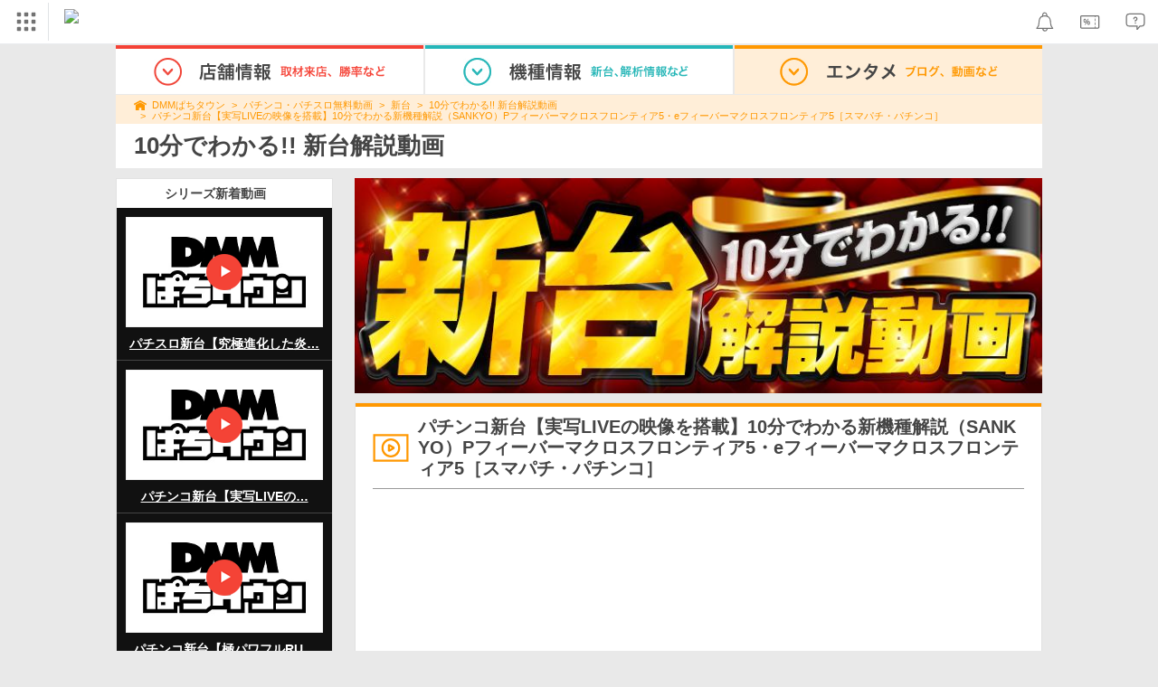

--- FILE ---
content_type: text/javascript
request_url: https://navismithapis-cdn.com/js/notification.js?v=a31be6d59e97e2b3305073c41e1375003c797bad
body_size: 418
content:
var NaviApiNotification = function () {};

NaviApiNotification.addBadge = function (unreadCount) {
  if (NaviApiNotification.notificationBadge) {
    // eslint-disable-next-line vars-on-top
    var displayUnreadCount = unreadCount > 99 ? '99+' : unreadCount;
    NaviApiNotification.notificationBadge.textContent = displayUnreadCount;
  }
};

NaviApiNotification.callback = function (res) {
  if (res.status === 200) {
    // eslint-disable-next-line vars-on-top
    var parsed = JSON.parse(res.response);
    if (parsed.unread_count > 0) {
      NaviApiNotification.addBadge(parsed.unread_count);
    }
  }
};

/**
 * make HTTP request using XMLHttpRequest
 *
 * @param {string} endpoint
 * @param {function} callback
 * @param {number} timeout: time to timeout[ms]
 * @return {object} EventTarget
 * @see https://developer.mozilla.org/ja/docs/Web/API/XMLHttpRequest
 */
NaviApiNotification.httpRequest = function (endpoint, callback, timeout) {
  var request = new XMLHttpRequest();
  request.open('GET', endpoint);
  request.withCredentials = true;
  request.addEventListener('load', function (event) {
    callback(event.target);
  });
  request.timeout = timeout;
  request.send();
};

NaviApiNotification.requestApi = function () {
  var url = document.getElementById('naviapi-notification').getAttribute('data-cds-deliver-api-url');
  var queryParams = new URLSearchParams({
    deliver_ids: document.getElementById('naviapi-notification').getAttribute('data-cds-deliver-api-deliver-ids')
  });

  NaviApiNotification.httpRequest(
    [
      url,
      '?',
      queryParams
    ].join(''),
    NaviApiNotification.callback,
    10000
  );
};

NaviApiNotification.notificationIcon = document.getElementById('naviapi-notification-icon');
NaviApiNotification.notificationBadge = document.getElementById('naviapi-notification-badge');

NaviApiNotification.requestApi();
